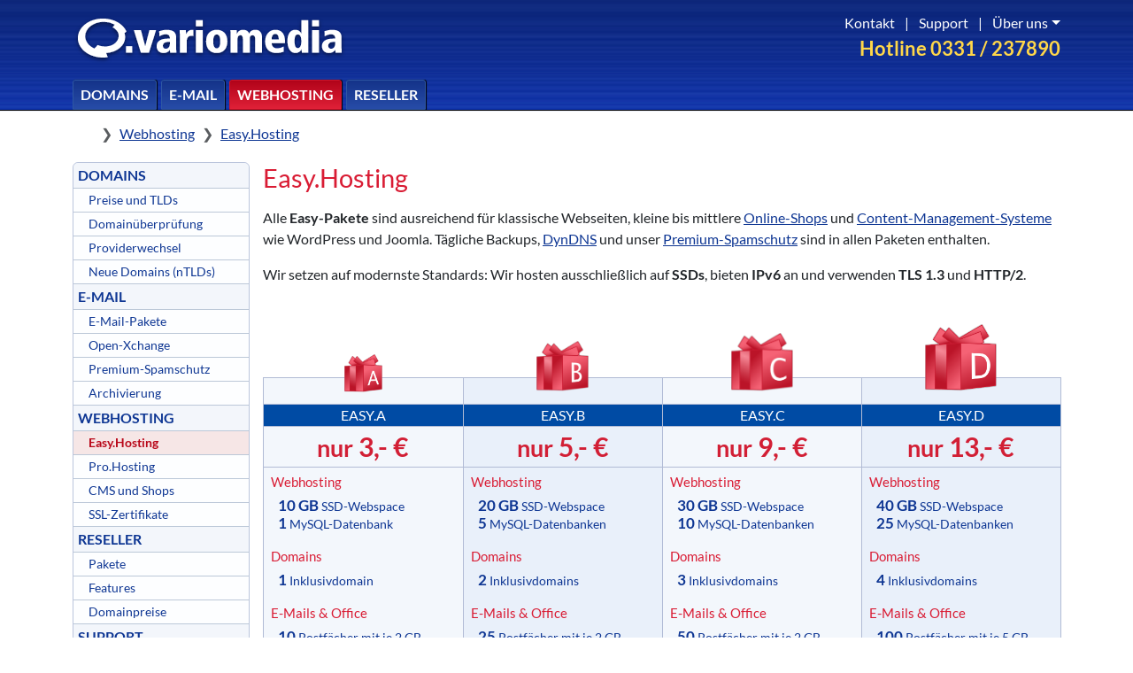

--- FILE ---
content_type: text/html; charset=UTF-8
request_url: https://www.variomedia.de/hosting/easy/
body_size: 12171
content:
<!DOCTYPE html>
<html lang="de">
<head>
    <title>Rundum-Sorglos-Hosting von Variomedia</title>
    <meta http-equiv="Content-Type" content="text/html; charset=utf-8">
    <meta name="viewport" content="width=device-width, initial-scale=1">
    <meta name="title" content="Rundum-Sorglos-Hosting von Variomedia">
    <meta name="author" content="Justus Pilgrim, Marten Lehmann">
    <meta name="publisher" content="Variomedia AG">
    <meta name="copyright" content="Variomedia AG">
    <meta name="revisit" content="After 5 days">
    <meta name="description" content="Alle Easy.Hosting-Pakete sind ausreichend für klassische Webseiten, kleine bis mittlere Online-Shops und Content-Management-Systeme wie Wordpress und Joomla. Tägliche Backups, DynDNS, unser Premium-Spamschutz und MySQL auf schnellen PCIe-SSDs sind in allen Paketen enthalten.">
    <meta name="robots" content="all">
    <meta name="language" content="Deutsch">
    <meta name="format-detection" content="telephone=no">

    <meta property="og:title" content="Rundum-Sorglos-Hosting von Variomedia"/>
    <meta property="og:description" content="Alle Easy.Hosting-Pakete sind ausreichend für klassische Webseiten, kleine bis mittlere Online-Shops und Content-Management-Systeme wie Wordpress und Joomla. Tägliche Backups, DynDNS, unser Premium-Spamschutz und MySQL auf schnellen PCIe-SSDs sind in allen Paketen enthalten.">
    <meta property="og:image" content="https://www.variomedia.de/variomedia_logo_wide.png">
    <meta property="og:url" content="https://www.variomedia.de/hosting/easy/">
    <script src="https://vmcdn.de/jquery/3.5.1/jquery-3.5.1.min.js"></script>
    <script src="https://vmcdn.de/jquery-ui/1.12.1/jquery-ui.min.js"></script>
    <script src="https://vmcdn.de/bootstrap/5.3.3/js/bootstrap.bundle.min.js"></script>
    <script src="/js/prism.js"></script>
    <link rel="canonical" href="https://www.variomedia.de/hosting/easy/" />
    <link rel="stylesheet" href="https://vmcdn.de/bootstrap/5.3.3/css/bootstrap.min.css">
    <link href="https://vmcdn.de/font-awesome/7.1.0/css/all.min.css" rel="stylesheet" type="text/css">
<!--    <link href="https://vmcdn.de/font-awesome/7.1.0/css/sharp-regular.min.css" rel="stylesheet" type="text/css">-->
    <link rel="stylesheet" href="/css/prism.css">
    <link href="https://vmcdn.de/jquery-ui/1.12.1/jquery-ui.min.css" rel="stylesheet">
    <link href="/js/jq-ui/custom.css" rel="stylesheet" type="text/css">
    <link href="/css/variomedia18.css" rel="stylesheet" type="text/css">

    <script>
        $(function() {
            $( document ).tooltip();
        });
    </script>
</head>
<body class="d-flex flex-column min-vh-100">

<div id="header" class="border-bottom border-black">
    <div id="header-bg" class="w-100 position-absolute z-n1"></div>
    <div class="container vario-header-height">
        <div class="d-grid h-100 vario-header-grid">

            <a class="d-flex align-items-center h-100" href="/">
                <img class="pt-2" src="/images/logo-white-shadow.svg" width="310px" height="auto" alt="Variomedia AG Logo" title="Variomedia AG">
            </a>

            <div id="headrechtsoben" class="d-flex flex-column align-items-end">
                <div class="vario-text-hotline order-2 fw-bold">Hotline 0331 / 237890</div>
                <div id="navi_oben" class="text-white position-relative">
                    <a class="p-2" href="/support/kontakt/">Kontakt</a> |
                    <a class="p-2" href="/support/">Support</a> |
                    <a class="dropdown-toggle p-2 pe-0" href="#" data-bs-toggle="dropdown" aria-expanded="false">Über uns</a>
                    <ul class="dropdown-menu dropdown-menu-end">
                        <li><h5 class="dropdown-header">Unternehmen</h5></li>
                        <li><a href="/ueber-uns/" class="dropdown-item">Warum Variomedia?</a></li>
                        <li><a href="/jobs/" class="dropdown-item">Jobs</a></li>
                        <li><a href="/impressum/" class="dropdown-item">Impressum</a></li>

                        <li><hr class="dropdown-divider"></li>

                        <li><h5 class="dropdown-header">Rechtliches</h5></li>
                        <li><a href="/agb/" class="dropdown-item">AGB</a></li>
                        <li><a href="/datenschutz/" class="dropdown-item">Datenschutz</a></li>
                        <li><a href="/abuse/" class="dropdown-item">Missbrauch melden</a></li>
                    </ul>
                </div>
            </div>
            <ul class="vario-topnavi-list d-flex align-items-end list-unstyled m-0">
                <li><a class="btn_topnavi" href="/domains/">Domains</a></li>
                <li><a class="btn_topnavi" href="/mail/pakete/">E-Mail</a></li>
                <li><a class="btn_topnavi btn_topnavi_active" href="/hosting/">Webhosting</a></li>
                <li><a class="btn_topnavi" href="/reseller/">Reseller</a></li>
            </ul>

            <ul class="vario-topnavi-list d-flex align-items-end justify-content-end list-unstyled m-0">
                <li><a class="vario-topnav-util-btn" href="https://webmail.variomedia.de/"><i class="fa-regular fa-envelope"></i></a></li>
                <li>
                    <a class="vario-topnav-util-btn" href="#" data-bs-toggle="dropdown" aria-expanded="false" type="button">
                        <i class="fa-regular fa-user"></i>
                    </a>
                    <div class="dropdown-menu p-0 w-100 border-0">
                        <div class="container">
                            <div id="loginBox">
                                <div class="row">
                                    <div class="col-6 mb-3 px-5 vario-border-right">
                                        <h2>Mein Variomedia</h2>
                                        <p class="my-3">Hier können Sie sich im Kundenmenü einloggen.</p>
                                        <form action="https://my.variomedia.de/login/" name="login" method="POST">
                                            <div class="row mb-2">
                                                <div class="col-4">
                                                    <label for="username" class="col-form-label">Benutzername</label>
                                                </div>
                                                <div class="col-8">
                                                    <input class="form-control" type="text" id="username" name="username" value="" placeholder="E-Mail-Adresse / Domain / Kundennummer">
                                                </div>
                                            </div>
                                            <div class="row mb-3">
                                                <div class="col-4">
                                                    <label for="password" class="col-form-label">Passwort</label>
                                                </div>
                                                <div class="col-8">
                                                    <input class="form-control" type="password" id="password" name="password" value="" placeholder="Passwort">
                                                </div>
                                            </div>
                                            <div class="row">
                                                <div class="col-4"></div>
                                                <div class="col-8">
                                                    <button type="submit" class="btn red mb-3" name="action" value="login">Anmelden</button>
                                                    <a class="d-block" href="https://my.variomedia.de/reset-password">Passwort vergessen?</a>
                                                </div>
                                            </div>
                                        </form>
                                    </div>
                                    <div class="col-6 px-5">
                                        <h2 class="mb-3">Weitere Logins</h2>
                                        <ul class="fa-ul d-grid gap-4">
                                            <li class="li-login ps-3">
                                                <span class="fa-li"><i class="fas fa-at fa-2x"></i></span>
                                                <a href="https://webmail.variomedia.de/">Webmail</a>
                                            </li>
                                            <li class="li-login ps-3">
                                                <span class="fa-li"><i class="fas fa-calendar-alt fa-2x"></i></span>
                                                <a href="https://ox.variomedia.de/">Open-Xchange (OX)</a>
                                            </li>
                                            <li class="li-login ps-3">
                                                <span class="fa-li"><i class="fas fa-user-cog fa-2x"></i></span>
                                                <a href="https://my.variomedia.de/mail">E-Mail-Konfiguration</a>
                                            </li>
                                            <li class="li-login ps-3">
                                                <span class="fa-li"><i class="fas fa-globe-stand fa-2x"></i></span>
                                                <a href="https://ntlds.variomedia.de/">Vormerkung neuer TLDs</a>
                                            </li>
                                            <li class="li-login ps-3">
                                                <span class="fa-li"><i class="fas fa-upload fa-2x"></i></span>
                                                <a href="https://webftp.variomedia.de/">WebFTP-Zugang</a>
                                            </li>
                                            <li class="li-login ps-3">
                                                <span class="fa-li"><i class="fas fa-database fa-2x"></i></span>
                                                <a href="https://mysql.variomedia.de/">MySQL Datenbank-Administration</a>
                                            </li>
                                            <li class="li-login ps-3">
                                                <span class="fa-li"><i class="fas fa-file-signature fa-2x"></i></span>
                                                <a href="https://vertrag.variomedia.de/">Vertragsverwaltung (Kündigung, SSL, Upgrades)</a>
                                            </li>
                                        </ul>
                                    </div>
                                </div>
                            </div>
                        </div>
                    </div>
                </li>
                <li><a class="vario-topnav-util-btn" href="/warenkorb/"><i class="fa-regular fa-cart-shopping"></i></a></li>
            </ul>
        </div>
    </div>
</div>

<div class="container vario-container-main">
    <div style="z-index: 3;"><nav style="margin-top: 10px; --bs-breadcrumb-divider: '❯';" aria-label="breadcrumb">
    <ol class="breadcrumb p-1">
        <li class="breadcrumb-item">
            <a class="link-body-emphasis" href="/">
                <i class="fa-solid fa-house"></i>
                <span class="visually-hidden">Home</span>
            </a>
        </li>
                        <li class="breadcrumb-item"><a href="/hosting/">Webhosting</a></li>
                                <li class="breadcrumb-item"><a href="/hosting/easy/">Easy.Hosting</a></li>
                    </ol>
</nav></div>
    <div class="main-grid">
        <div id="navibox">

    <!-- Left Navigation Menu -->
    <div id="navigationMenu">
          <div class="e0"><a href="/domains/" id="leftnav_domains"  class="normal">DOMAINS</a></div>
        <div class="e1"><a href="/domains/tlds/" id="leftnav_domainpreise"  class="normal">Preise und TLDs</a></div>
        <div class="e1"><a href="/domains/check/" id="leftnav_domaincheck"  class="normal">Domainüberprüfung</a></div>
        <div class="e1"><a href="/domains/providerwechsel/" id="leftnav_providerwechsel"  class="normal">Providerwechsel</a></div>
        <div class="e1"><a href="/domains/neue-tlds/" id="leftnav_ntlds"  class="normal">Neue Domains (nTLDs)</a></div>
        <div class="e0"><a href="/mail/pakete/" id="leftnav_email"  class="normal">E-MAIL</a></div>
        <div class="e1"><a href="/mail/pakete/" id="leftnav_redirect"  class="normal">E-Mail-Pakete</a></div>
        <div class="e1"><a href="/mail/groupware/" id="leftnav_ox"  class="normal">Open-Xchange</a></div>
        <div class="e1"><a href="/mail/spamschutz/" id="leftnav_spamfilter"  class="normal">Premium-Spamschutz</a></div>
        <div class="e1"><a href="/mail/archivierung/" id="leftnav_email-archivierung"  class="normal">Archivierung</a></div>
        <div class="e0"><a href="/hosting/" id="leftnav_webhosting"  class="normal">WEBHOSTING</a></div>
        <div class="e1_aktiv"><a href="/hosting/easy/" id="leftnav_webhosting-easy"  class="aktiv">Easy.Hosting</a></div>
        <div class="e1"><a href="/hosting/pro/" id="leftnav_webhosting-pro"  class="normal">Pro.Hosting</a></div>
        <div class="e1"><a href="/hosting/cms/" id="leftnav_cms"  class="normal">CMS und Shops</a></div>
        <div class="e1"><a href="/hosting/ssl/" id="leftnav_ssl"  class="normal">SSL-Zertifikate</a></div>
        <div class="e0"><a href="/reseller/" id="leftnav_reseller"  class="normal">RESELLER</a></div>
        <div class="e1"><a href="/reseller/pakete/" id="leftnav_reseller-pakete"  class="normal">Pakete</a></div>
        <div class="e1"><a href="/reseller/features/" id="leftnav_reseller-features"  class="normal">Features</a></div>
        <div class="e1"><a href="/domainpreisliste" id="leftnav_domainpreisliste.php" target="_blank" class="normal">Domainpreise</a></div>
        <div class="e0"><a href="/support/" id="leftnav_support"  class="normal">SUPPORT</a></div>
        <div class="e1"><a href="/support/kontakt/" id="leftnav_kontaktformular"  class="normal">So erreichen Sie uns</a></div>
        <div class="e1"><a href="/support/faq/" id="leftnav_faq"  class="normal">Häufige Fragen (FAQ)</a></div>
        <div class="e0"><a href="/warenkorb/" id="leftnav_warenkorb"  class="normal">BESTELLEN</a></div>
        <div class="e1"><a href="/warenkorb/paketauswahl/" id="leftnav_paketauswahl"  class="normal">Paketauswahl</a></div>
    </div>
</div>

  



<!--
<div style="padding-top: 20px; text-align: center;">
<a href="https://www.twitter.com/Variomedia"><img src="/images/icons/twitter.svg" alt="Folgen Sie uns bei Twitter!" style="width: 50px; padding-right: 20px; border: 0px;" /></a>
<a href="https://www.facebook.com/Variomedia"><img src="/images/icons/facebook.svg" alt="Werden Sie Variomedia-Fan bei Facebook!" style="width: 50px; border: 0px;" /></a></div>
<div style="padding-top: 20px; text-align: center;"><a href="https://variomedia-status.de"><img src="/images/icons/server-.svg" alt="" title="" style="width: 50px; padding-right: 20px;  border: 0px;"></a>
	<img src="/images/icons/oekostrom.svg" alt="Unsere Server werden mit 100% Ökostrom betrieben!" title="Unsere Server werden mit 100% Ökostrom betrieben!"  style="width: 50px; border: 0px;" />
	</div>


</div>-->        <div class="main-content-column">

            <script>
  $(document).ready(function() {
    $("#tabs").tabs();
  });
  
   $( "#tabs" ).tabs({
        select: function(event, ui) {                   
            window.location.hash = ui.tab.hash;
        }
    });
  </script> 

  <style>
  .extlink a:link { text-decoration: underline; }
  </style>

<div id="hauptbox_gross">
<h1>Easy.Hosting</h1>
    <p>Alle <strong>Easy-Pakete</strong> sind ausreichend f&uuml;r klassische Webseiten, kleine bis mittlere <a href="/hosting/cms/">Online-Shops</a> und <a href="/hosting/cms/">Content-Management-Systeme</a> wie WordPress und Joomla. T&auml;gliche Backups, <a href="https://dyndns.variomedia.de/">DynDNS</a> und unser <a href="/mail/spamschutz/">Premium-Spamschutz</a> sind in allen Paketen enthalten.</p>
    <p>Wir setzen auf modernste Standards: Wir hosten ausschließlich auf <strong>SSDs</strong>, bieten <strong>IPv6</strong> an und verwenden <strong>TLS 1.3</strong> und <strong>HTTP/2</strong>.</p>
    <form action="/warenkorb/" method="post">
  <table border="0" cellspacing="0" cellpadding="0" class="pakete easy" style="margin-top: 20px;">
    <thead>
      <tr>
      <th><img src="/images/hosting/easy_a.png" alt="Easy.A-Paket" width="43" height="43" style="top: 38px;" /></th>
      <th><img src="/images/hosting/easy_b.png" alt="Easy.B-Paket" width="59" height="57" style="top: 30px;" /></th>
      <th><img src="/images/hosting/easy_c.png" alt="Easy.C-Paket" width="70" height="66" style="top: 25px;" /></th>
      <th><img src="/images/hosting/easy_d.png" alt="Easy.D-Paket" width="81" height="76" style="top: 20px;" /></th>
      </tr>
    </thead>
    <tbody>
      <tr>
        <td class="leer">&nbsp;</td>
        <td class="leer">&nbsp;</td>
        <td class="leer">&nbsp;</td>
        <td class="leer">&nbsp;</td>
      </tr>
      <tr>
        <td class="paketname">EASY.A</td> 
        <td class="paketname">EASY.B</td>
        <td class="paketname">EASY.C</td>
        <td class="paketname">EASY.D</td>
      </tr>
      <tr>
        <td class="preis"><small>nur</small> 3,- &euro;</td>
        <td class="preis"><small>nur</small> 5,- &euro;</td>
        <td class="preis"><small>nur</small> 9,- &euro;</td>
        <td class="preis"><small>nur</small> 13,- &euro;</td>
      </tr>
      <tr>
          <td class="features">
              <ul>
                  <h4>Webhosting</h4><li style='padding-left: 8px;'><span data-toggle="tooltip" title="Speicherplatz für Ihre Webseiten, Online-Shops, Fotos, Musik und vieles mehr. Bei mehreren Domains lässt sich der Speicherplatz beliebig aufteilen. Speicherplatz für Backups oder E-Mails werden nicht vom Webspace abgezogen."><strong>10 GB</strong> SSD-Webspace
</a></li>
<li style='padding-left: 8px;'><span data-toggle="tooltip" title="MySQL/MariaDB-Datenbanken liegen bei uns auf Servern mit PCIe-SSDs. Damit sind Datenbankanfragen bis zu 1000x schneller als auf Servern mit herkömmlichen Festplatten."><strong>1</strong> MySQL-Datenbank
</a></li>
<br><h4>Domains</h4><li style='padding-left: 8px;'><span data-toggle="tooltip" title="In diesem Paket sind eine bestimmte Anzahl von .de-, .eu-, .at-, .ch-, .li-, .be-, .nl-, .com-, .net-, .org- oder .name-Domains im Preis enthalten. Zusätzliche Domains können jederzeit hinzugebucht werden."><strong>1</strong> Inklusivdomain
</a></li>
<br><h4>E-Mails & Office</h4><li style='padding-left: 8px;'><span data-toggle="tooltip" title="Pro E-Mail-Postfach (POP3/IMAP) steht Ihnen 2 GB Speicherplatz zur Verfügung. Für mehr Bedarf bieten wir kostengünstige Upgrades an. Ab dem Easy.B-Paket sind Mail.Pro-Postfächer als kostenlose Upgrades im Paketpreis enthalten."><strong>10</strong> Postfächer mit je 2 GB
</a></li>
<br><h4>SSL</h4><li style='padding-left: 8px;'><span data-toggle="tooltip" title="">Let's Encrypt-Zertifikat (optional, +0,50 €)</a></li>
<br>              </ul>
          </td>
          <td class="features">
              <ul>
                  <h4>Webhosting</h4><li style='padding-left: 8px;'><span data-toggle="tooltip" title="Speicherplatz für Ihre Webseiten, Online-Shops, Fotos, Musik und vieles mehr. Bei mehreren Domains lässt sich der Speicherplatz beliebig aufteilen. Speicherplatz für Backups oder E-Mails werden nicht vom Webspace abgezogen."><strong>20 GB</strong> SSD-Webspace
</a></li>
<li style='padding-left: 8px;'><span data-toggle="tooltip" title="MySQL/MariaDB-Datenbanken liegen bei uns auf Servern mit PCIe-SSDs. Damit sind Datenbankanfragen bis zu 1000x schneller als auf Servern mit herkömmlichen Festplatten."><strong>5 </strong>MySQL-Datenbanken<br>
</a></li>
<br><h4>Domains</h4><li style='padding-left: 8px;'><span data-toggle="tooltip" title="In diesem Paket sind eine bestimmte Anzahl von .de-, .eu-, .at-, .ch-, .li-, .be-, .nl-, .com-, .net-, .org- oder .name-Domains im Preis enthalten. Zusätzliche Domains können jederzeit hinzugebucht werden."><strong>2</strong> Inklusivdomains
</a></li>
<br><h4>E-Mails & Office</h4><li style='padding-left: 8px;'><span data-toggle="tooltip" title="Pro E-Mail-Postfach (POP3/IMAP) steht Ihnen 2 GB Speicherplatz zur Verfügung. Für mehr Bedarf bieten wir kostengünstige Upgrades an. Ab dem Easy.B-Paket sind Mail.Pro-Postfächer als kostenlose Upgrades im Paketpreis enthalten."><strong>25</strong> Postfächer mit je 2 GB
</a></li>
<li style='padding-left: 8px;'><span data-toggle="tooltip" title="Mail.Pro-Postfächer beinhalten Groupware-Funktionen für das Teilen von Adressbüchern, Kalendern und Dateien mit anderen Mail.Pro-Postfächern. Jedes Mail.Pro-Postfach in diesem Tarif ist 10 GB gro&szlig;. Zusätzlich stehen 10 GB Speicherplatz für die Ablage von Dateien in OX Drive zur Verfügung, die mit allen mobilen und Desktop-Clients in Echtzeit synchronisiert werden können."><strong>2</strong> <em>Mail.Pro</em>-Postfächer (10 GB) + 10 GB OX Drive</a></li>
<br><h4>SSL</h4><li style='padding-left: 8px;'><span data-toggle="tooltip" title="Mit einem Let's-Encrypt-Zertifikat lässt sich eine Domain, sowie bis zu 100 Subdomains dieser Domain über eine https-URL erreichen."><strong>2</strong> Let's-Encrypt-Zertifikate
</a></li>
<br>              </ul>
          </td>
          <td class="features">
              <ul>
                  <h4>Webhosting</h4><li style='padding-left: 8px;'><span data-toggle="tooltip" title="Speicherplatz für Ihre Webseiten, Online-Shops, Fotos, Musik und vieles mehr. Bei mehreren Domains lässt sich der Speicherplatz beliebig aufteilen. Speicherplatz für Backups oder E-Mails werden nicht vom Webspace abgezogen."><strong>30 GB</strong> SSD-Webspace
</a></li>
<li style='padding-left: 8px;'><span data-toggle="tooltip" title="MySQL/MariaDB-Datenbanken liegen bei uns auf Servern mit PCIe-SSDs. Damit sind Datenbankanfragen bis zu 1000x schneller als auf Servern mit herkömmlichen Festplatten."><strong>10 </strong>MySQL-Datenbanken
</a></li>
<br><h4>Domains</h4><li style='padding-left: 8px;'><span data-toggle="tooltip" title="In diesem Paket sind eine bestimmte Anzahl von .de-, .eu-, .at-, .ch-, .li-, .be-, .nl-, .com-, .net-, .org- oder .name-Domains im Preis enthalten. Zusätzliche Domains können jederzeit hinzugebucht werden."><strong>3</strong> Inklusivdomains
</a></li>
<br><h4>E-Mails & Office</h4><li style='padding-left: 8px;'><span data-toggle="tooltip" title="Pro E-Mail-Postfach (POP3/IMAP) steht Ihnen 2 GB Speicherplatz zur Verfügung. Für mehr Bedarf bieten wir kostengünstige Upgrades an. Ab dem Easy.B-Paket sind Mail.Pro-Postfächer als kostenlose Upgrades im Paketpreis enthalten."><strong>50</strong> Postfächer mit je 2 GB
</a></li>
<li style='padding-left: 8px;'><span data-toggle="tooltip" title="Mail.Pro-Postfächer beinhalten Groupware-Funktionen für das Teilen von Adressbüchern, Kalendern und Dateien mit anderen Mail.Pro-Postfächern. Jedes Mail.Pro-Postfach in diesem Tarif ist 10 GB gro&szlig;. Zusätzlich stehen 10 GB Speicherplatz für die Ablage von Dateien in OX Drive zur Verfügung, die mit allen mobilen und Desktop-Clients in Echtzeit synchronisiert werden können."><strong>3</strong> <em>Mail.Pro</em>-Postfächer (10 GB) + 10 GB OX Drive</a></li>
<br><h4>SSL</h4><li style='padding-left: 8px;'><span data-toggle="tooltip" title="Mit einem Let's-Encrypt-Zertifikat lässt sich eine Domain, sowie bis zu 100 Subdomains dieser Domain über eine https-URL erreichen."><strong>3</strong> Let's-Encrypt-Zertifikate
</a></li>
<br>              </ul>
          </td>
          <td class="features">
              <ul>
                  <h4>Webhosting</h4><li style='padding-left: 8px;'><span data-toggle="tooltip" title="Speicherplatz für Ihre Webseiten, Online-Shops, Fotos, Musik und vieles mehr. Bei mehreren Domains lässt sich der Speicherplatz beliebig aufteilen. Speicherplatz für Backups oder E-Mails werden nicht vom Webspace abgezogen."><strong>40 GB</strong> SSD-Webspace
</a></li>
<li style='padding-left: 8px;'><span data-toggle="tooltip" title="MySQL/MariaDB-Datenbanken liegen bei uns auf Servern mit PCIe-SSDs. Damit sind Datenbankanfragen bis zu 1000x schneller als auf Servern mit herkömmlichen Festplatten."><strong>25 </strong>MySQL-Datenbanken
</a></li>
<br><h4>Domains</h4><li style='padding-left: 8px;'><span data-toggle="tooltip" title="In diesem Paket sind eine bestimmte Anzahl von .de-, .eu-, .at-, .ch-, .li-, .be-, .nl-, .com-, .net-, .org- oder .name-Domains im Preis enthalten. Zusätzliche Domains können jederzeit hinzugebucht werden."><strong>4</strong> Inklusivdomains
</a></li>
<br><h4>E-Mails & Office</h4><li style='padding-left: 8px;'><span data-toggle="tooltip" title="Pro E-Mail-Postfach (POP3/IMAP) steht Ihnen 5 GB Speicherplatz zur Verfügung. Für mehr Bedarf bieten wir kostengünstige Upgrades an. Im Easy.D-Paket können vier Postfächer kostenlos auf 10 GB vergrößert werden."><strong>100 </strong>Postfächer mit je 5 GB</span>
</a></li>
<li style='padding-left: 8px;'><span data-toggle="tooltip" title="Mail.Pro-Postfächer beinhalten Groupware-Funktionen für das Teilen von Adressbüchern, Kalendern und Dateien mit anderen Mail.Pro-Postfächern. Jedes Mail.Pro-Postfach in diesem Tarif ist 10 GB gro&szlig;. Zusätzlich stehen 10 GB Speicherplatz für die Ablage von Dateien in OX Drive zur Verfügung, die mit allen mobilen und Desktop-Clients in Echtzeit synchronisiert werden können."><strong>4</strong> <em>Mail.Pro</em>-Postfächer (10 GB) + 10 GB OX Drive</a></li>
<br><h4>SSL</h4><li style='padding-left: 8px;'><span data-toggle="tooltip" title="Mit einem Let's-Encrypt-Zertifikat lässt sich eine Domain, sowie bis zu 100 Subdomains dieser Domain über eine https-URL erreichen."><strong>4</strong> Let's-Encrypt-Zertifikate
</a></li>
<li style='padding-left: 8px;'><span data-toggle="tooltip" title="Dieses Paket enthält ein Business SSL-Zertifikat (DV) von Sectigo mit eigener IP-Adresse für die verschlüsselte Datenübertragung für eine Domain (mit und ohne www.) im Wert von 79,00 Euro pro Jahr."><strong>1</strong> Sectigo SSL-Zertifikat (DV)</a></li>
<br>              </ul>
          </td>
      </tr>
      <tr>
        <td><button class="btn red" type="submit" value="easy-a" name="paket" title="Easy.A-Paket ausw&auml;hlen"><strong>Easy.A</strong> ausw&auml;hlen</button></td>
        <td><button class="btn red" type="submit" value="easy-b" name="paket" title="Easy.B-Paket ausw&auml;hlen"><strong>Easy.B</strong> ausw&auml;hlen</button></td>
        <td><button class="btn red" type="submit" value="easy-c" name="paket" title="Easy.C-Paket ausw&auml;hlen"><strong>Easy.C</strong> ausw&auml;hlen</button></td>
        <td><button class="btn red" type="submit" value="easy-d" name="paket" title="Easy.D-Paket ausw&auml;hlen"><strong>Easy.D</strong> ausw&auml;hlen</button></td>
      </tr>
    </tbody>
  </table>
</form>
<p style="font-weight: bold;"> Folgende Leistungsmerkmale gelten für alle Easy.Hosting-Pakete:</p>
<div id="tabs" class="tabs" style="margin-left: -3px;">
  <ul>
    <li><a href="#tab-highlights"><span>Highlights</span></a></li>
    <li><a href="#tab-webserver"><span>Webserver</span></a></li>
    <li><a href="#tab-mail"><span>E-Mail & Groupware</span></a></li>
    <li><a href="#tab-domains"><span>Domains</span></a></li>
    <li><a href="#tab-vertrag"><span>Vertragsbedingungen</span></a></li>
  </ul>
  <div id="tab-highlights" class="feature_tabs nodescr">
    <ul class="vm-ul">
        <li><i class="vm-li fa-features far fa-browser fa-3x"></i><h3 class='d-inline'>Kostenlose Installation und Updates zahlreicher CMS</h3><br>Mit einem Content-Management-System können unsere Kunden ohne Programmierkenntnisse auch komplexe Webseiten und Online-Shops erstellen. Wir installieren folgende CMS für unsere Kunden kostenlos: Wordpress, Joomla, Contao, Typo3, Drupal, WebSiteBaker, MadeSimple, Concrete5, Gambio, os:Commerce, Magento, Prestashop, Owncloud <a href="/hosting/cms/">und viele mehr</a>!<li><i class="vm-li fa-features fab fa-php fa-3x"></i><h3 class='d-inline'>PHP 5.6 bis 8.4 zur Auswahl</h3><br>Die Scriptsprachen PHP 5.6, 7.0, 7.1, 7.2, 7.3, 7.4, 8.0, 8.1, 8.2, 8.3 und 8.4 sind in allen WebHosting-Paketen ohne Einschränkungen nutzbar. Großzügige Prozess- und Speicherlimits ermöglichen den Einsatz vieler bekannter Content-Management-Systeme wie Wordpress, Joomla und Typo3.<li><i class="vm-li fa-features far fa-database fa-3x"></i><h3 class='d-inline'>MySQL 5.7/8.0/8.4 + MariaDB 10.5 bis 11.4 auf PCIe-SSDs</h3><br>MySQL- und MariaDB-Datenbanken liegen bei uns auf Servern mit PCIe-SSDs. Damit sind Datenbankanfragen bis zu 1000x schneller als auf Servern mit herkömmlichen Festplatten.<li><i class="vm-li fa-features far fa-trash-restore fa-3x"></i><h3 class='d-inline'>Tägliche Snapshot-Backups</h3><br>Wir führen tägliche Sicherungen aller MySQL-Datenbanken und Benutzerverzeichnisse durch und stellen diese per FTP zum Download zur Verfügung.<li><i class="vm-li fa-features far fa-mail-bulk fa-3x"></i><h3 class='d-inline'>Webmail mit E-Mails, Kalendern, Kontakten und Aufgaben</h3><br>Über unser Webmail können Sie von jedem Internetzugang auf der Welt Ihre E-Mails lesen und bearbeiten, Kalendereinträge hinzufügen, Kontakte verwalten und Aufgaben speichern.<li><i class="vm-li fa-features far fa-phone-laptop fa-3x"></i><h3 class='d-inline'>Echtzeit-Synchronisation unter iOS, Android und Windows Phone</h3><br>E-Mails, Kalender und Kontakte lassen sich über das Exchange ActiveSync-Protokoll mit nahezu allen mobilen Betriebssystemen ohne zusätzliche Apps in Echtzeit synchronisieren.<li><i class="vm-li fa-features far fa-shield-check fa-3x"></i><h3 class='d-inline'>Premium-Spamschutz für Postfächer und Weiterleitungen</h3><br>Alle Postfächer enthalten unseren preisgekrönten Spamschutz von eXpurgate mit garantierter Filterleistung von 99% bei nur 0,00001% False-Positives.<li><i class="vm-li fa-features far fa-wand-magic fa-3x"></i><h3 class='d-inline'>API für E-Mail-Adressen, DNS-Einträge und mehr</h3><br>Mit unserer API können Sie E-Mail-Adressen, Postfächer, DNS-Einträge, Subdomains und vieles mehr automatisiert anlegen und verwalten. Die <a href="https://api.variomedia.de/">Variomedia-API</a> wird laufend um neue Funktionen erweitert.<li><i class="vm-li fa-features far fa-comments fa-3x"></i><h3 class='d-inline'>Kostenloser Support per E-Mail und Telefon</h3><br>Sie erreichen uns über unsere kostenlose Hotline (0800-2378900; Ausland: +49-331-237890) von Montag bis Freitag von 9 bis 18 Uhr. Anfragen per E-Mail (<a href="mailto:support@variomedia.de">support@variomedia.de</a>) beantworten wir innerhalb kürzester Zeit.    </ul>
  </div>
  <div id="tab-webserver" class="feature_tabs">
      <h3>Webspace für dynamische Webseiten</h3><p>Unsere Webserver sind mit allen Features ausgestattet, die für die Nutzung moderner Scripte, Content-Management-Systeme (wie Joomla, Wordpress und Typo3) und Online-Shops (wie osCommerce und Magento) erforderlich sind. Sie können frei zwischen verschiedenen PHP-Versionen wählen, die Möglichkeiten von .htaccess-Dateien voll ausschöpfen und Cronjobs zur zeitgesteuerten, automatischen Ausführung von Scripten nutzen.</p>
<ul>
<li><span data-toggle="tooltip" title="Die Content-Management-Systeme Typo3 und Joomla sind neben vielen weiteren CMS ohne Einschränkungen auf unseren Servern nutzbar. Wir installieren diese Systeme auf Wunsch für Sie kostenlos in Ihrem Account.">Kostenlose CMS-Installation - inkl. Updates!</span></li>
<li><span data-toggle="tooltip" title="Die Skriptsprache PHP in den Versionen 5.6, 7.0, 7.1, 7.2, 7.3, 7.4, 8.0, 8.1, 8.2, 8.3 und 8.4 ist in allen Webhosting-Paketen ohne Einschränkungen nutzbar.">PHP 5.6/7.0/7.1/7.2/7.3/7.4/8.0/8.1/8.2/8.3/8.4</span> <img src="/img/icon_new.gif" alt="" width="30" height="17" /></li>
<li><span data-toggle="tooltip" title="Die Skriptsprachen Python (Version 3.8, 3.9, 3.10, 3.11 und 3.12), Perl, Ruby 3.0 und SSI sind in allen WebHosting-Paketen ohne Einschränkungen nutzbar. Mit einem SSH-Zugang können Sie auch eigene Python- und Perl-Module installieren, außerdem steht virtualenv zur Verfügung.">Python 3.8/3.9/3.10/3.11/3.12, Perl 5, Ruby 3.0, SSI, Node.js 20</span></li>
<li><span data-toggle="tooltip" title="MySQL-Datenbanken liegen bei uns auf Servern mit PCIe-SSDs. Damit sind Datenbankanfragen bis zu 1000x schneller als auf Servern mit herkömmlichen Festplatten.">MySQL 5.7/8.0/8.4 + MariaDB 10.5 bis 11.4 auf PCIe-SSDs</span></li>
<li><span data-toggle="tooltip" title="Mit HTTP/2-Verbindungen können mehrere Elemente einer Webseite über eine einzige Verbindung übertragen werden. Bei Webseiten mit vielen Elementen kann dies zu einer Verbesserung der Ladezeit führen. HTTP/2 funktioniert mit allen Webseiten, die über ein Zertifikat verschlüsselt sind (Sectigo oder Let's Encrypt).">HTTP/2 für alle verschlüsselten Seitenaufrufe</span></li>
<li><span data-toggle="tooltip" title="Mit einer .htaccess-Datei lassen sich zum Beispiel ein Passwortschutz oder eigene Fehlerseiten für bestimmte Verzeichnisse installieren.">.htaccess mit mod_rewrite nutzbar</span></li>
<li><span data-toggle="tooltip" title="Mit Cronjobs können Sie bestimmte Aufgaben zeitgesteuert ausführen. So können Sie zum Beispiel automatisiert regelmäßige Backups Ihrer Datenbank erstellen.">Unbegrenzt viele Cronjobs</span></li>
<li><span data-toggle="tooltip" title="Über unsere API können Sie skriptgesteuert Subdomains anlegen und bestehende Subdomains auf andere Pfade oder Weiterleitungsziele umleiten.">API zur Einrichtung von Subdomains</span></li>
</ul>
<h3>Zugang </h3><p>Der Zugang zu Ihren Daten auf unserem Server ist mit den verschlüsselten Protokollen SSH und SFTP, sowie dem unverschlüsselten Zugang per FTP möglich. Mit dem SSH-Zugang können Sie außerdem bestimmte Scripte und Funktionen direkt auf Kommandozeilenebene ausführen. </p>
<ul>
<li><span data-toggle="tooltip" title="Verschlüsselter Dateizugriff möglich, zum Beispiel mittels WinSCP.">FTP/SFTP-Zugriff</span></li>
<li><span data-toggle="tooltip" title="Mit einem SSH-Zugang können Sie bestimmte Scripte und Funktionen direkt auf Kommandozeilenebene ausführen oder eigene Perl-Module installieren.">SSH-Zugang</span></li>
<li><span data-toggle="tooltip" title="Ein FTP-Account ermöglicht zusammen mit einer beliebigen FTP-Software (z.B. WS_FTP oder FileZilla) den Upload Ihrer Webseite auf unseren Server.">100 virtuelle FTP-Accounts</span></li>
</ul>
<h3>Sicherheit</h3><p>Die Sicherheit Ihrer Daten ist uns ein wichtig! Ab dem Easy.B-Paket sind Let's-Encrypt-Zertifikate in allen Hosting-Paketen im Preis enthalten. Im Easy.D-Paket erhalten Sie auf Wunsch ein domainvalidiertes SSL-Zertifikat von Sectigo. Zur Sicherheit Ihrer Daten auf unserem Server führen wir tägliche Backups aller MySQL-Datenbanken und Benutzerverzeichnisse durch und stellen diese per FTP/SFTP zum Download zur Verfügung. </p>
<ul>
<li><span data-toggle="tooltip" title="Wir führen tägliche Sicherungen aller MySQL-Datenbanken und Benutzerverzeichnisse durch und stellen diese per FTP zum Download zur Verfügung.">Tägliche Snapshot-Backups</span></li>
<li><span data-toggle="tooltip" title="Ab dem Easy.B-Paket sind Let's-Encrypt-Zertifikate in allen Hostingpaketen im Preis enthalten. Im Easy.D-Paket erhalten Sie auf Wunsch ein domainvalidiertes Business SSL-Zertifikat von Sectigo. Weitere Zertifikate sind gegen Aufpreis möglich.">SSL-Zertifikat ab Easy.B inklusive (<a href="/hosting/ssl/">Details zu unseren SSL-Zertifikaten</a>)</span></li>
</ul>
<h3>Statistiken und Logs</h3><p>Wir bieten über das Kundenmenü den Download von Logdateien der letzten zwei Monate an; dort können Sie auch grafische Statistiken über alle Zugriffe abrufen. Die Logdateien der letzten 10 Tage können zudem in Echtzeit über den Benutzeraccount auf dem Webserver abgerufen werden (apache_log und error_log).</p>
<ul>
<li><span data-toggle="tooltip" title="Unser Statistik-System bietet fünf verschiedene Report-Varianten an, mit denen Sie sich die Besucherzahlen Ihrer Homepage auf verschiedene Art darstellen lassen können. Für die Anzeige sind individuell definierte Zeiträume möglich.">Grafische Zugriffstatistiken</span></li>
<li><span data-toggle="tooltip" title="Alle Web-Zugriffe auf Ihre Domains werden DSGVO-konform pseudonymisiert protokolliert. Die Logdateien der letzten zwei Monate können Sie in gepackter Form über das Kundenmenü herunterladen und mit jeder beliebigen Statistik-Software auswerten. Die Logdateien der letzten 10 Tage stehen auch im Benutzeraccount auf dem Webserver zur Verfügung.">Zugriff auf Webserver-Logdateien</span></li>
<li>Kostenlose Installation von <a href="https://de.wikipedia.org/wiki/Matomo">Matomo (früher "Piwik")</a> als Webanalytik-Tool</li>
</ul>
  </div>
  <div id="tab-mail" class="feature_tabs">
      <h3>Senden und Empfangen</h3><p>Jede E-Mail-Adresse lässt sich als Postfach oder Weiterleitung  einrichten. Postfächer können über verschlüsselte POP3- oder  IMAP-Verbindungen mit jedem passenden Gerät (PC, Smartphone, Tablet)  abgerufen werden.  Auch über unser <a href="https://webmail.variomedia.de/">Webmail</a> lassen sich E-Mails überall auf der Welt empfangen und senden.</p>
<ul>
<li>Postfächer mit jeweils 2 GB Speicherplatz (optional bis zu 250 GB pro Postfach)</li>
<li>Webmail-Oberfläche für den weltweiten Zugriff auf E-Mails</li>
<li>E-Mail-Abruf per IMAP, POP3, EAS oder Webmail</li>
<li>E-Mail-Versand per SMTP oder Webmail</li>
<li>Echtzeit-Synchronisation aller Daten (E-Mails, Kalender, Kontakte)<ul><li> iOS, Android und Windows Phone: Exchange Active Sync (EAS)</li><li>Outlook, Thunderbird und andere Clients: IMAP + CalDAV/CardDAV</li></ul></li>
<li>Individueller Autoresponder (Abwesenheitsmitteilung)</li>
<li>Weiterleitung von E-Mails an bis zu 50 Empfänger gleichzeitig</li>
<li>1.000 E-Mail-Adressen als E-Mail-Weiterleitung konfigurierbar</li>
<li>ManageSieve-Zugang/Interface (serverbasierte Mailfilter)</li>
<li><span data-toggle="tooltip" title="Über unsere API können Sie skriptgesteuert E-Mail-Adressen anlegen, Passwörter ändern, Autoresponder aktivieren und deaktivieren und den Spamfilter konfigurieren.">API zur automatisierten Verwaltung von E-Mail-Adressen</span></li>
</ul>
<h3>Spamschutz und Sicherheit</h3><p>Unser Premium-Spamschutz eXpurgate ist für jede E-Mail-Adresse im  Paketpreis enthalten. Wir führen tägliche Backups aller Postfächer durch, die bei Bedarf (kostenpflichtig) wiederhergestellt werden können.</p>
<ul>
<li>Premium-Spamschutz von eXpurgate für Postfächer und Weiterleitungen</li>
<li>Tägliche Backups aller Postfächer, Aufbewahrung mind. 30 Tage</li>
<li>Serverstandort ist Berlin, d.h. es gilt deutsches Datenschutzrecht</li>
<li>Verschlüsselte Verbindung für alle Dienste (POP3, IMAP, SMTP, EAS, DAV, Webmail)</li>
</ul>
<h3>Groupware-Funktionen: Kalender und Kontakte</h3><p>Mit der Integration von Open-Xchange bieten wir umfangreiche Funktionen für die persönliche Organisation. Ab dem Easy.B-Paket sind Mail.Pro-Postfächer enthalten, die Kalender und Adressbücher mit anderen Nutzern teilen können. <span class="extlink"><a href="/mail/groupware/">Hier finden Sie alle Details zu den Groupware-Funktionen</a></span>.</p>
<ul>
<li>Modernes Webinterface für weltweiten Zugriff</li>
<li>Zugriff per CalDAV/CardDAV und Exchange Active Sync möglich</li>
<li>Einrichtung persönlicher, geteilter oder öffentlicher Kalender und Adressbücher</li>
</ul>
<h3>Postfachvergrößerungen</h3><p>Mit 2 GB Speicherplatz sind unsere Postfächer groß genug für viele tausend E-Mails, auf die Sie jederzeit zugreifen können. Für Kunden mit größerem Speicherplatzbedarf bieten wir kostengünstige Erweiterungen an. Im Easy.D- und allen Pro.Hosting-Paketen sind größere Postfächer bereits kostenlos enthalten!</p>
<ul>
<li>Upgrade auf 5 GB: 2,- Euro pro Monat und Postfach (im "Easy.D"-Paket bereits enthalten)</li>
<li>Upgrade auf 10 GB: 3,- Euro pro Monat und Postfach (in allen "Pro"-Paketen bereits enthalten)</li>
<li>Upgrade auf 20 GB: 5,- Euro pro Monat und Postfach</li>
<li>Upgrade auf 50 GB: 9,- Euro pro Monat und Postfach</li>
<li>Upgrade auf 100 GB: 15,- Euro pro Monat und Postfach</li>
<li>Upgrade auf 250 GB: 25,- Euro pro Monat und Postfach</li>
</ul>
<h3>OX-Upgrades (weitere Groupware-Features)</h3><p></p>
<ul>
<li>Mail.Pro-Postfach (Sharing + OX Drive): 2,- Euro pro Monat pro Postfach</li>
<li>Mail.Premium-Postfach (Sharing + OX Drive + OX Documents): 3,- Euro pro Monat pro Postfach</li>
<li>Speicherplatz für Dateien (OX Drive): ab 1,- Euro pro Monat pro Postfach</li>
<li><span class="extlink"><a href="/mail/groupware/">Alle Details zu den Open-Xchange-Funktionen</a></span></li>
</ul>
  </div>
  <div id="tab-domains" class="feature_tabs">
      <h3>Domains</h3><p>Alle Webhosting-Pakete enthalten eine oder mehrere Inklusivdomains, die Sie kostenfrei registrieren oder zu uns übernehmen können. Darüber hinaus können Sie beliebig viele Zusatzdomains zur Registrierung/Übernahme beauftragen und für diese Domains alle Leistungen des Webhosting-Pakets nutzen.</p>
<ul>
<li><span data-toggle="tooltip" title="Die Pakete enthalten eine unterschiedliche Anzahl an Inklusivdomains (siehe oben). Sie können zwischen den angegebenen Domainendungen wählen, außerdem lassen sich beliebige Domainnamen hinzubuchen.">Inklusivdomains: .de, .eu, .at, .ch, .li, .be, .nl, .com, .net, .org, .name</span></li>
<li><span data-toggle="tooltip" title="Zusatzdomains werden gemäß unserer Domainpreisliste abgerechnet. Alle Domains teilen sich die Leistungsmerkmale des gewählten WebHosting-Pakets und für jede Domain können unterschiedliche Inhalte hinterlegt werden.">Beliebig viele Zusatzdomains nutzbar (gemäß Domainpreisliste)</span></li>
<li><span data-toggle="tooltip" title="Sie werden von uns bei der jeweiligen Registrierungsstelle der Domain als Inhaber und administrativer Kontakt angegeben. Für die Dauer der Vertragslaufzeit haben Sie damit alle Rechte an Ihrer Domain.">Eintragung des Kunden als Inhaber und Admin-C</span></li>
</ul>
<h3>Features</h3><p>Für jede Domain lassen sich die DNS-Einträge individuell bearbeiten. Per DynDNS können Sie außerdem eine Domain oder Subdomain auf eine IP verweisen, die sich automatisch über Ihren Router (oder per Browser/cURL) aktualisiert, sobald sie sich ändert.</p>
<ul>
<li>Möglichkeiten zur Domain-Ziel-Konfiguration:<ul><li>Verweis auf beliebiges Benutzerverzeichnis auf dem Webserver</li><li>Eintrag einer IP-Adresse im DNS-Bereich</li><li>Suchmaschinenfreundlicher 301-Header Redirect im Kundenmenü</li><li>Frame-Weiterleitung</li></ul></li>
<li><span data-toggle="tooltip" title="Über unser Kundenmenü können Sie die DNS-Einträge einer Domain jederzeit bearbeiten.">Eigene DNS-Einträge: A, AAAA, ALIAS, CAA, CNAME, MX, NAPTR, NS, PTR, SRV, TLSA und TXT</span></li>
<li><span data-toggle="tooltip" title="Per DynDNS können Sie eine Domain oder Subdomain auf eine IP verweisen, die sich automatisch über Ihren Router (oder per Browser/cURL) aktualisiert, sobald sie sich ändert.">DynDNS-Unterstützung (Router/Browser/cURL)</span></li>
<li><span data-toggle="tooltip" title="Über unsere API können Sie skriptgesteuert alle Arten von DNS-Einträgen auslesen, hinzufügen und löschen.">API zum Setzen von DNS-Einträgen (alle Typen)</span></li>
</ul>
  </div>
  <div id="tab-vertrag" class="feature_tabs">
      <h3>Preise</h3><p>Unsere Webhosting-Verträge haben eine Laufzeit von einem Jahr und verlängern sich automatisch um ein weiteres Jahr, sofern der Vertrag nicht vier Wochen vor Ende der Laufzeit schriftlich gekündigt wird. Domains können davon abweichende Laufzeiten haben (siehe Domainpreisliste). </p>
<ul>
<li>Alle Preise enthalten die gesetzliche Mehrwertsteuer (zurzeit 19%)</li>
<li>Alle Preise pro Monat, die Abrechnung erfolgt jährlich</li>
<li>Für unsere Pakete gilt grundsätzlich: keine Einrichtungsgebühr!</li>
</ul>
<h3>Vertragslaufzeit und Abrechnung </h3><p>Die Abrechnung unserer Webhosting-Pakete erfolgt jährlich, die Bezahlung ist per Lastschrift/Bankeinzug, Überweisung und Kreditkarte möglich. Wir berechnen für unsere Webhosting-Pakete grundsätzlich keine Einrichtungsgebühren!</p>
<ul>
<li><span data-toggle="tooltip" title="Die Vertragslaufzeit verlängert sich automatisch um ein weiteres Jahr, sofern der Vertrag nicht mit einer Frist von 4 Wochen zum Ende der Vertragslaufzeit schriftlich gekündigt wird.">Vertragslaufzeit: 1 Jahr, automatische Verlängerung um 1 Jahr</span></li>
<li>Kündigungsfrist: 4 Wochen zum Ende der Laufzeit</li>
<li>Upgrades in größere Pakete sind innerhalb der Laufzeit ohne Vertragsverlängerung möglich</li>
<li>Rechnungsstellung nach erfolgreicher Einrichtung / Verlängerung</li>
<li>Rechnung per E-Mail (PDF), auf Wunsch zusätzlich per Post (kostenlos)</li>
<li>Zahlungsmöglichkeiten:<ul><li>Bankeinzug (SEPA)</li><li>überweisung</li><li>Kreditkarte (Visa, Mastercard, Amex)</li></ul></li>
<li>Zahlungsziel: 10 Tage nach Erhalt der Rechnung</li>
</ul>
<h3>Service</h3><p>Wir sind für Sie da! Sie erreichen unsere telefonische Kundenbetreuung von Montag bis Freitag zwischen 9 und 18 Uhr. Ihre E-Mails beantworten wir meist innerhalb weniger Stunden. Sollten Sie Hilfe bei der Installation eines Content-Management-Systems, eines Online-Shops oder anderer Software auf unseren Servern benötigen, übernehmen wir dies gern für Sie. </p>
<ul>
<li>kostenloser Support per E-Mail und Telefon</li>
<li>kostenlose Installation von Standard-Software</li>
</ul>
  </div>
</div>
</div>
<!-- Content done -->        </div>
    </div>
</div>
<footer class="vario-footer mt-auto">

    <div class="vario-footer-bg">

        <div class="container vario-footer-container">
            <div class="row">                <div class="col-2 mb-3">
                    <h5>Über uns</h5>
                    <ul class="nav flex-column">
                        <li class="nav-item mb-2"><a href="/ueber-uns" class="nav-link p-0">Warum Variomedia?</a></li>
                        <li class="nav-item mb-2"><a href="/ueber-uns#presse" class="nav-link p-0">Kunden & Presse</a></li>
                        <li class="nav-item mb-2"><a href="https://blog.variomedia.de/" class="nav-link p-0">Blog</a></li>
                    </ul>
                </div>
                <div class="col-2 mb-3">
                    <h5>Produkte</h5>
                    <ul class="nav flex-column">
                        <li class="nav-item mb-2"><a href="/domains" class="nav-link p-0">Domains</a></li>
                        <li class="nav-item mb-2"><a href="/mail" class="nav-link p-0">E-Mail</a></li>
                        <li class="nav-item mb-2"><a href="/hosting" class="nav-link p-0">Hosting</a></li>
                        <li class="nav-item mb-2"><a href="/hosting/ssl" class="nav-link p-0">SSL</a></li>
                        <li class="nav-item mb-2"><a href="/reseller" class="nav-link p-0">Reseller</a></li>
                    </ul>
                </div>
                <div class="col-2 mb-3">
                    <h5>Entwickler</h5>
                    <ul class="nav flex-column">
                        <li class="nav-item mb-2"><a href="https://api.variomedia.de/" class="nav-link p-0">API</a></li>
                        <li class="nav-item mb-2"><a href="https://dyndns.variomedia.de/" class="nav-link p-0">DynDNS</a></li>
                    </ul>
                </div>
                <div class="col-2 mb-3">
                    <h5>Support</h5>
                    <ul class="nav flex-column">
                        <li class="nav-item mb-2"><a href="/support/kontakt" class="nav-link p-0">Kontakt</a></li>
                        <li class="nav-item mb-2"><a href="/faq/Erste-Schritte/category/85" class="nav-link p-0">Erste Schritte</a></li>
                        <li class="nav-item mb-2"><a href="/support/faq" class="nav-link p-0">Knowledge Base</a></li>
                        <li class="nav-item mb-2"><a href="https://get.teamviewer.com/variomedia/" class="nav-link p-0">TeamViewer</a></li>
                        <li class="nav-item mb-2"><a href="https://variomedia-status.de/" class="nav-link p-0">Status-Seite</a></li>
                        <li class="nav-item mb-2"><a href="https://lookup.icann.org/" class="nav-link p-0">ICANN Domain Lookup</a></li>
                    </ul>
                </div>
                <div class="col-2 mb-3">
                    <h5>Unternehmen</h5>
                    <ul class="nav flex-column">
                        <li class="nav-item mb-2"><a href="/jobs" class="nav-link p-0">Jobs</a></li>
                        <li class="nav-item mb-2"><a href="/datenschutz" class="nav-link p-0">Datenschutz</a></li>
                        <li class="nav-item mb-2"><a href="/impressum" class="nav-link p-0">Impressum</a></li>
                        <li class="nav-item mb-2"><a href="/agb" class="nav-link p-0">AGB</a></li>
                        <li class="nav-item mb-2"><a href="/rechtliches/domains/registrierungsbedingungen" class="nav-link p-0">Domainbedingungen</a></li>
                        <li class="nav-item mb-2"><a href="https://www.icann.org/en/resources/registrars/registrant-rights/benefits" class="nav-link p-0">ICANN Rechte & Pflichten</a></li>
                        <li class="nav-item mb-2"><a href="/abuse" class="nav-link p-0">Verstoß melden</a></li>
                    </ul>
                </div>
            </div>
            <div class="d-flex flex-column flex-sm-row justify-content-between py-4 mt-4 border-top">
                <p class="vario-copyright">© 2026 Variomedia AG <i class="fa-solid fa-seedling text-success ms-2" title="Unsere Server werden mit 100% Ökostrom betrieben!" alt="Unsere Server werden mit 100% Ökostrom betrieben!"></i></p>
                <ul class="list-unstyled d-flex vario-social-icons">
                    <li class="ms-3">
                        <a class="link-body-emphasis" href="https://bsky.app/profile/variomedia.de" target="_blank" aria-label="Bluesky">
                            <i class="fa-brands fa-bluesky" title="Bluesky öffnen" alt="Bluesky Icon"></i>
                        </a>
                    </li>
                    <li class="ms-3">
                        <a class="link-body-emphasis" href="https://x.com/variomedia" target="_blank" aria-label="X">
                            <i class="fa-brands fa-x-twitter" title="X öffnen" alt="X Icon"></i>
                        </a>
                    </li>
                    <li class="ms-3">
                        <a class="link-body-emphasis" href="https://www.linkedin.com/company/variomedia" target="_blank" aria-label="LinkedIn">
                            <i class="fa-brands fa-linkedin" title="LinkedIn öffnen" alt="LinkedIn Icon"></i>
                        </a>
                    </li>
                    <li class="ms-3">
                        <a class="link-body-emphasis" href="https://youtube.com/@variomedia" target="_blank" aria-label="YouTube">
                            <i class="fa-brands fa-youtube" title="YouTube öffnen" alt="YouTube Icon"></i>
                        </a>
                    </li>
                </ul>
            </div>
        </div>

    </div>

</footer><script>
    $(function () {
        $('[data-toggle="tooltip"]').tooltip()
    })
</script>
<!-- Matomo -->
<script type="text/javascript">
    var _paq = _paq || [];
    /* tracker methods like "setCustomDimension" should be called before "trackPageView" */
    _paq.push(['trackPageView']);
    _paq.push(['enableLinkTracking']);
    (function () {
        var u = "//stats.variomedia.de/";
        _paq.push(['setTrackerUrl', u + 'piwik.php']);
        _paq.push(['setSiteId', '1']);
        var d = document, g = d.createElement('script'), s = d.getElementsByTagName('script')[0];
        g.type = 'text/javascript';
        g.async = true;
        g.defer = true;
        g.src = u + 'piwik.js';
        s.parentNode.insertBefore(g, s);
    })();
</script>
<noscript><p><img src="//stats.variomedia.de/piwik.php?idsite=1&amp;rec=1" style="border:0;" alt=""/></p></noscript>
<!-- End Matomo Code -->


</body>
</html>